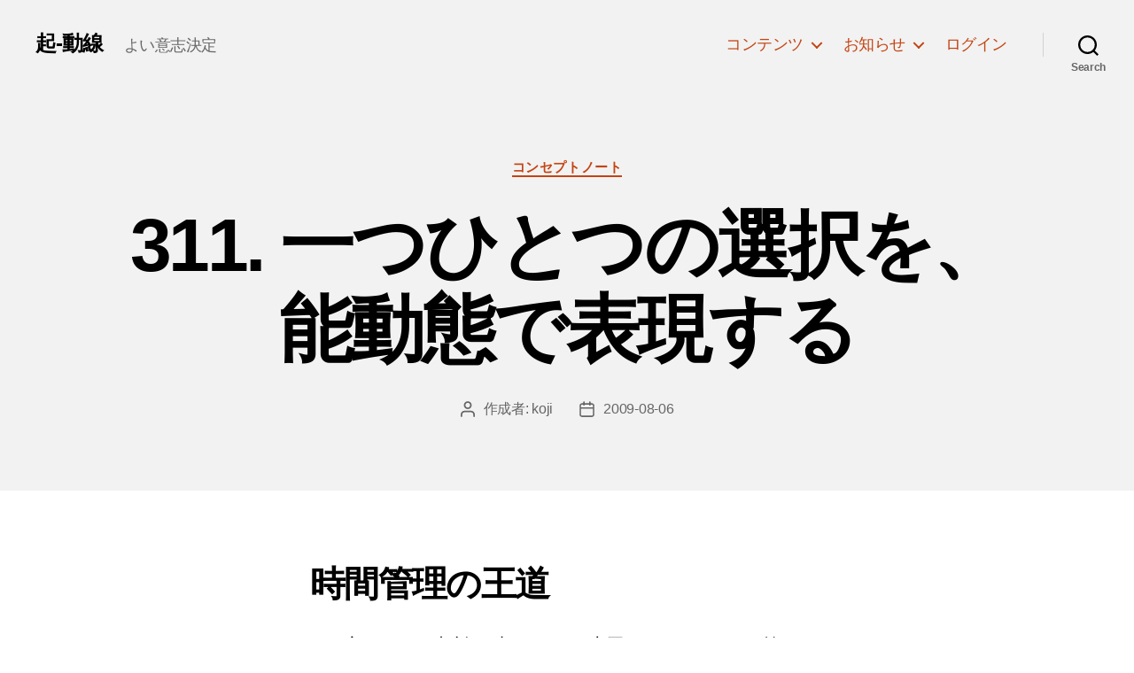

--- FILE ---
content_type: text/html; charset=UTF-8
request_url: https://ki-dousen.net/cnote/%E4%B8%80%E3%81%A4%E3%81%B2%E3%81%A8%E3%81%A4%E3%81%AE%E9%81%B8%E6%8A%9E%E3%82%92%E3%80%81%E8%83%BD%E5%8B%95%E6%85%8B%E3%81%A7%E8%A1%A8%E7%8F%BE%E3%81%99%E3%82%8B/
body_size: 18015
content:
<!DOCTYPE html>

<html class="no-js" lang="ja">

	<head>

		<meta charset="UTF-8">
		<meta name="viewport" content="width=device-width, initial-scale=1.0" >

		<link rel="profile" href="https://gmpg.org/xfn/11">

		<title>311. 一つひとつの選択を、能動態で表現する &#8211; 起-動線</title>
<meta name='robots' content='max-image-preview:large' />
<link rel='dns-prefetch' href='//s.w.org' />
<link rel="alternate" type="application/rss+xml" title="起-動線 &raquo; フィード" href="https://ki-dousen.net/feed/" />
<link rel="alternate" type="application/rss+xml" title="起-動線 &raquo; コメントフィード" href="https://ki-dousen.net/comments/feed/" />
		<script>
			window._wpemojiSettings = {"baseUrl":"https:\/\/s.w.org\/images\/core\/emoji\/13.0.1\/72x72\/","ext":".png","svgUrl":"https:\/\/s.w.org\/images\/core\/emoji\/13.0.1\/svg\/","svgExt":".svg","source":{"concatemoji":"https:\/\/ki-dousen.net\/wp-includes\/js\/wp-emoji-release.min.js?ver=5.7.14"}};
			!function(e,a,t){var n,r,o,i=a.createElement("canvas"),p=i.getContext&&i.getContext("2d");function s(e,t){var a=String.fromCharCode;p.clearRect(0,0,i.width,i.height),p.fillText(a.apply(this,e),0,0);e=i.toDataURL();return p.clearRect(0,0,i.width,i.height),p.fillText(a.apply(this,t),0,0),e===i.toDataURL()}function c(e){var t=a.createElement("script");t.src=e,t.defer=t.type="text/javascript",a.getElementsByTagName("head")[0].appendChild(t)}for(o=Array("flag","emoji"),t.supports={everything:!0,everythingExceptFlag:!0},r=0;r<o.length;r++)t.supports[o[r]]=function(e){if(!p||!p.fillText)return!1;switch(p.textBaseline="top",p.font="600 32px Arial",e){case"flag":return s([127987,65039,8205,9895,65039],[127987,65039,8203,9895,65039])?!1:!s([55356,56826,55356,56819],[55356,56826,8203,55356,56819])&&!s([55356,57332,56128,56423,56128,56418,56128,56421,56128,56430,56128,56423,56128,56447],[55356,57332,8203,56128,56423,8203,56128,56418,8203,56128,56421,8203,56128,56430,8203,56128,56423,8203,56128,56447]);case"emoji":return!s([55357,56424,8205,55356,57212],[55357,56424,8203,55356,57212])}return!1}(o[r]),t.supports.everything=t.supports.everything&&t.supports[o[r]],"flag"!==o[r]&&(t.supports.everythingExceptFlag=t.supports.everythingExceptFlag&&t.supports[o[r]]);t.supports.everythingExceptFlag=t.supports.everythingExceptFlag&&!t.supports.flag,t.DOMReady=!1,t.readyCallback=function(){t.DOMReady=!0},t.supports.everything||(n=function(){t.readyCallback()},a.addEventListener?(a.addEventListener("DOMContentLoaded",n,!1),e.addEventListener("load",n,!1)):(e.attachEvent("onload",n),a.attachEvent("onreadystatechange",function(){"complete"===a.readyState&&t.readyCallback()})),(n=t.source||{}).concatemoji?c(n.concatemoji):n.wpemoji&&n.twemoji&&(c(n.twemoji),c(n.wpemoji)))}(window,document,window._wpemojiSettings);
		</script>
		<style>
img.wp-smiley,
img.emoji {
	display: inline !important;
	border: none !important;
	box-shadow: none !important;
	height: 1em !important;
	width: 1em !important;
	margin: 0 .07em !important;
	vertical-align: -0.1em !important;
	background: none !important;
	padding: 0 !important;
}
</style>
	<link rel='stylesheet' id='wp-block-library-css'  href='https://ki-dousen.net/wp-content/plugins/gutenberg/build/block-library/style.css?ver=12.5.4' media='all' />
<link rel='stylesheet' id='alo-easymail-css'  href='https://ki-dousen.net/wp-content/plugins/alo-easymail/alo-easymail.css?ver=5.7.14' media='all' />
<style id='global-styles-inline-css'>
body{--wp--preset--color--black: #000000;--wp--preset--color--cyan-bluish-gray: #abb8c3;--wp--preset--color--white: #ffffff;--wp--preset--color--pale-pink: #f78da7;--wp--preset--color--vivid-red: #cf2e2e;--wp--preset--color--luminous-vivid-orange: #ff6900;--wp--preset--color--luminous-vivid-amber: #fcb900;--wp--preset--color--light-green-cyan: #7bdcb5;--wp--preset--color--vivid-green-cyan: #00d084;--wp--preset--color--pale-cyan-blue: #8ed1fc;--wp--preset--color--vivid-cyan-blue: #0693e3;--wp--preset--color--vivid-purple: #9b51e0;--wp--preset--gradient--vivid-cyan-blue-to-vivid-purple: linear-gradient(135deg,rgba(6,147,227,1) 0%,rgb(155,81,224) 100%);--wp--preset--gradient--light-green-cyan-to-vivid-green-cyan: linear-gradient(135deg,rgb(122,220,180) 0%,rgb(0,208,130) 100%);--wp--preset--gradient--luminous-vivid-amber-to-luminous-vivid-orange: linear-gradient(135deg,rgba(252,185,0,1) 0%,rgba(255,105,0,1) 100%);--wp--preset--gradient--luminous-vivid-orange-to-vivid-red: linear-gradient(135deg,rgba(255,105,0,1) 0%,rgb(207,46,46) 100%);--wp--preset--gradient--very-light-gray-to-cyan-bluish-gray: linear-gradient(135deg,rgb(238,238,238) 0%,rgb(169,184,195) 100%);--wp--preset--gradient--cool-to-warm-spectrum: linear-gradient(135deg,rgb(74,234,220) 0%,rgb(151,120,209) 20%,rgb(207,42,186) 40%,rgb(238,44,130) 60%,rgb(251,105,98) 80%,rgb(254,248,76) 100%);--wp--preset--gradient--blush-light-purple: linear-gradient(135deg,rgb(255,206,236) 0%,rgb(152,150,240) 100%);--wp--preset--gradient--blush-bordeaux: linear-gradient(135deg,rgb(254,205,165) 0%,rgb(254,45,45) 50%,rgb(107,0,62) 100%);--wp--preset--gradient--luminous-dusk: linear-gradient(135deg,rgb(255,203,112) 0%,rgb(199,81,192) 50%,rgb(65,88,208) 100%);--wp--preset--gradient--pale-ocean: linear-gradient(135deg,rgb(255,245,203) 0%,rgb(182,227,212) 50%,rgb(51,167,181) 100%);--wp--preset--gradient--electric-grass: linear-gradient(135deg,rgb(202,248,128) 0%,rgb(113,206,126) 100%);--wp--preset--gradient--midnight: linear-gradient(135deg,rgb(2,3,129) 0%,rgb(40,116,252) 100%);--wp--preset--duotone--dark-grayscale: url('#wp-duotone-dark-grayscale');--wp--preset--duotone--grayscale: url('#wp-duotone-grayscale');--wp--preset--duotone--purple-yellow: url('#wp-duotone-purple-yellow');--wp--preset--duotone--blue-red: url('#wp-duotone-blue-red');--wp--preset--duotone--midnight: url('#wp-duotone-midnight');--wp--preset--duotone--magenta-yellow: url('#wp-duotone-magenta-yellow');--wp--preset--duotone--purple-green: url('#wp-duotone-purple-green');--wp--preset--duotone--blue-orange: url('#wp-duotone-blue-orange');--wp--preset--font-size--small: 13px;--wp--preset--font-size--medium: 20px;--wp--preset--font-size--large: 36px;--wp--preset--font-size--x-large: 42px;}.has-black-color{color: var(--wp--preset--color--black) !important;}.has-cyan-bluish-gray-color{color: var(--wp--preset--color--cyan-bluish-gray) !important;}.has-white-color{color: var(--wp--preset--color--white) !important;}.has-pale-pink-color{color: var(--wp--preset--color--pale-pink) !important;}.has-vivid-red-color{color: var(--wp--preset--color--vivid-red) !important;}.has-luminous-vivid-orange-color{color: var(--wp--preset--color--luminous-vivid-orange) !important;}.has-luminous-vivid-amber-color{color: var(--wp--preset--color--luminous-vivid-amber) !important;}.has-light-green-cyan-color{color: var(--wp--preset--color--light-green-cyan) !important;}.has-vivid-green-cyan-color{color: var(--wp--preset--color--vivid-green-cyan) !important;}.has-pale-cyan-blue-color{color: var(--wp--preset--color--pale-cyan-blue) !important;}.has-vivid-cyan-blue-color{color: var(--wp--preset--color--vivid-cyan-blue) !important;}.has-vivid-purple-color{color: var(--wp--preset--color--vivid-purple) !important;}.has-black-background-color{background-color: var(--wp--preset--color--black) !important;}.has-cyan-bluish-gray-background-color{background-color: var(--wp--preset--color--cyan-bluish-gray) !important;}.has-white-background-color{background-color: var(--wp--preset--color--white) !important;}.has-pale-pink-background-color{background-color: var(--wp--preset--color--pale-pink) !important;}.has-vivid-red-background-color{background-color: var(--wp--preset--color--vivid-red) !important;}.has-luminous-vivid-orange-background-color{background-color: var(--wp--preset--color--luminous-vivid-orange) !important;}.has-luminous-vivid-amber-background-color{background-color: var(--wp--preset--color--luminous-vivid-amber) !important;}.has-light-green-cyan-background-color{background-color: var(--wp--preset--color--light-green-cyan) !important;}.has-vivid-green-cyan-background-color{background-color: var(--wp--preset--color--vivid-green-cyan) !important;}.has-pale-cyan-blue-background-color{background-color: var(--wp--preset--color--pale-cyan-blue) !important;}.has-vivid-cyan-blue-background-color{background-color: var(--wp--preset--color--vivid-cyan-blue) !important;}.has-vivid-purple-background-color{background-color: var(--wp--preset--color--vivid-purple) !important;}.has-black-border-color{border-color: var(--wp--preset--color--black) !important;}.has-cyan-bluish-gray-border-color{border-color: var(--wp--preset--color--cyan-bluish-gray) !important;}.has-white-border-color{border-color: var(--wp--preset--color--white) !important;}.has-pale-pink-border-color{border-color: var(--wp--preset--color--pale-pink) !important;}.has-vivid-red-border-color{border-color: var(--wp--preset--color--vivid-red) !important;}.has-luminous-vivid-orange-border-color{border-color: var(--wp--preset--color--luminous-vivid-orange) !important;}.has-luminous-vivid-amber-border-color{border-color: var(--wp--preset--color--luminous-vivid-amber) !important;}.has-light-green-cyan-border-color{border-color: var(--wp--preset--color--light-green-cyan) !important;}.has-vivid-green-cyan-border-color{border-color: var(--wp--preset--color--vivid-green-cyan) !important;}.has-pale-cyan-blue-border-color{border-color: var(--wp--preset--color--pale-cyan-blue) !important;}.has-vivid-cyan-blue-border-color{border-color: var(--wp--preset--color--vivid-cyan-blue) !important;}.has-vivid-purple-border-color{border-color: var(--wp--preset--color--vivid-purple) !important;}.has-vivid-cyan-blue-to-vivid-purple-gradient-background{background: var(--wp--preset--gradient--vivid-cyan-blue-to-vivid-purple) !important;}.has-light-green-cyan-to-vivid-green-cyan-gradient-background{background: var(--wp--preset--gradient--light-green-cyan-to-vivid-green-cyan) !important;}.has-luminous-vivid-amber-to-luminous-vivid-orange-gradient-background{background: var(--wp--preset--gradient--luminous-vivid-amber-to-luminous-vivid-orange) !important;}.has-luminous-vivid-orange-to-vivid-red-gradient-background{background: var(--wp--preset--gradient--luminous-vivid-orange-to-vivid-red) !important;}.has-very-light-gray-to-cyan-bluish-gray-gradient-background{background: var(--wp--preset--gradient--very-light-gray-to-cyan-bluish-gray) !important;}.has-cool-to-warm-spectrum-gradient-background{background: var(--wp--preset--gradient--cool-to-warm-spectrum) !important;}.has-blush-light-purple-gradient-background{background: var(--wp--preset--gradient--blush-light-purple) !important;}.has-blush-bordeaux-gradient-background{background: var(--wp--preset--gradient--blush-bordeaux) !important;}.has-luminous-dusk-gradient-background{background: var(--wp--preset--gradient--luminous-dusk) !important;}.has-pale-ocean-gradient-background{background: var(--wp--preset--gradient--pale-ocean) !important;}.has-electric-grass-gradient-background{background: var(--wp--preset--gradient--electric-grass) !important;}.has-midnight-gradient-background{background: var(--wp--preset--gradient--midnight) !important;}.has-small-font-size{font-size: var(--wp--preset--font-size--small) !important;}.has-medium-font-size{font-size: var(--wp--preset--font-size--medium) !important;}.has-large-font-size{font-size: var(--wp--preset--font-size--large) !important;}.has-x-large-font-size{font-size: var(--wp--preset--font-size--x-large) !important;}
</style>
<link rel='stylesheet' id='parent-style-css'  href='https://ki-dousen.net/wp-content/themes/twentytwenty/style.css?ver=5.7.14' media='all' />
<link rel='stylesheet' id='child-style-css'  href='https://ki-dousen.net/wp-content/themes/twentytwenty-child/style.css?ver=1.0' media='all' />
<link rel='stylesheet' id='twentytwenty-style-css'  href='https://ki-dousen.net/wp-content/themes/twentytwenty-child/style.css?ver=1.0' media='all' />
<style id='twentytwenty-style-inline-css'>
.color-accent,.color-accent-hover:hover,.color-accent-hover:focus,:root .has-accent-color,.has-drop-cap:not(:focus):first-letter,.wp-block-button.is-style-outline,a { color: #d6430a; }blockquote,.border-color-accent,.border-color-accent-hover:hover,.border-color-accent-hover:focus { border-color: #d6430a; }button,.button,.faux-button,.wp-block-button__link,.wp-block-file .wp-block-file__button,input[type="button"],input[type="reset"],input[type="submit"],.bg-accent,.bg-accent-hover:hover,.bg-accent-hover:focus,:root .has-accent-background-color,.comment-reply-link { background-color: #d6430a; }.fill-children-accent,.fill-children-accent * { fill: #d6430a; }:root .has-background-color,button,.button,.faux-button,.wp-block-button__link,.wp-block-file__button,input[type="button"],input[type="reset"],input[type="submit"],.wp-block-button,.comment-reply-link,.has-background.has-primary-background-color:not(.has-text-color),.has-background.has-primary-background-color *:not(.has-text-color),.has-background.has-accent-background-color:not(.has-text-color),.has-background.has-accent-background-color *:not(.has-text-color) { color: #ffffff; }:root .has-background-background-color { background-color: #ffffff; }body,.entry-title a,:root .has-primary-color { color: #000000; }:root .has-primary-background-color { background-color: #000000; }cite,figcaption,.wp-caption-text,.post-meta,.entry-content .wp-block-archives li,.entry-content .wp-block-categories li,.entry-content .wp-block-latest-posts li,.wp-block-latest-comments__comment-date,.wp-block-latest-posts__post-date,.wp-block-embed figcaption,.wp-block-image figcaption,.wp-block-pullquote cite,.comment-metadata,.comment-respond .comment-notes,.comment-respond .logged-in-as,.pagination .dots,.entry-content hr:not(.has-background),hr.styled-separator,:root .has-secondary-color { color: #6d6d6d; }:root .has-secondary-background-color { background-color: #6d6d6d; }pre,fieldset,input,textarea,table,table *,hr { border-color: #dbdbdb; }caption,code,code,kbd,samp,.wp-block-table.is-style-stripes tbody tr:nth-child(odd),:root .has-subtle-background-background-color { background-color: #dbdbdb; }.wp-block-table.is-style-stripes { border-bottom-color: #dbdbdb; }.wp-block-latest-posts.is-grid li { border-top-color: #dbdbdb; }:root .has-subtle-background-color { color: #dbdbdb; }body:not(.overlay-header) .primary-menu > li > a,body:not(.overlay-header) .primary-menu > li > .icon,.modal-menu a,.footer-menu a, .footer-widgets a,#site-footer .wp-block-button.is-style-outline,.wp-block-pullquote:before,.singular:not(.overlay-header) .entry-header a,.archive-header a,.header-footer-group .color-accent,.header-footer-group .color-accent-hover:hover { color: #c34412; }.social-icons a,#site-footer button:not(.toggle),#site-footer .button,#site-footer .faux-button,#site-footer .wp-block-button__link,#site-footer .wp-block-file__button,#site-footer input[type="button"],#site-footer input[type="reset"],#site-footer input[type="submit"] { background-color: #c34412; }.social-icons a,body:not(.overlay-header) .primary-menu ul,.header-footer-group button,.header-footer-group .button,.header-footer-group .faux-button,.header-footer-group .wp-block-button:not(.is-style-outline) .wp-block-button__link,.header-footer-group .wp-block-file__button,.header-footer-group input[type="button"],.header-footer-group input[type="reset"],.header-footer-group input[type="submit"] { color: #f2f2f2; }#site-header,.footer-nav-widgets-wrapper,#site-footer,.menu-modal,.menu-modal-inner,.search-modal-inner,.archive-header,.singular .entry-header,.singular .featured-media:before,.wp-block-pullquote:before { background-color: #f2f2f2; }.header-footer-group,body:not(.overlay-header) #site-header .toggle,.menu-modal .toggle { color: #000000; }body:not(.overlay-header) .primary-menu ul { background-color: #000000; }body:not(.overlay-header) .primary-menu > li > ul:after { border-bottom-color: #000000; }body:not(.overlay-header) .primary-menu ul ul:after { border-left-color: #000000; }.site-description,body:not(.overlay-header) .toggle-inner .toggle-text,.widget .post-date,.widget .rss-date,.widget_archive li,.widget_categories li,.widget cite,.widget_pages li,.widget_meta li,.widget_nav_menu li,.powered-by-wordpress,.to-the-top,.singular .entry-header .post-meta,.singular:not(.overlay-header) .entry-header .post-meta a { color: #666666; }.header-footer-group pre,.header-footer-group fieldset,.header-footer-group input,.header-footer-group textarea,.header-footer-group table,.header-footer-group table *,.footer-nav-widgets-wrapper,#site-footer,.menu-modal nav *,.footer-widgets-outer-wrapper,.footer-top { border-color: #d1d1d1; }.header-footer-group table caption,body:not(.overlay-header) .header-inner .toggle-wrapper::before { background-color: #d1d1d1; }
body,input,textarea,button,.button,.faux-button,.wp-block-button__link,.wp-block-file__button,.has-drop-cap:not(:focus)::first-letter,.has-drop-cap:not(:focus)::first-letter,.entry-content .wp-block-archives,.entry-content .wp-block-categories,.entry-content .wp-block-cover-image,.entry-content .wp-block-latest-comments,.entry-content .wp-block-latest-posts,.entry-content .wp-block-pullquote,.entry-content .wp-block-quote.is-large,.entry-content .wp-block-quote.is-style-large,.entry-content .wp-block-archives *,.entry-content .wp-block-categories *,.entry-content .wp-block-latest-posts *,.entry-content .wp-block-latest-comments *,.entry-content p,.entry-content ol,.entry-content ul,.entry-content dl,.entry-content dt,.entry-content cite,.entry-content figcaption,.entry-content .wp-caption-text,.comment-content p,.comment-content ol,.comment-content ul,.comment-content dl,.comment-content dt,.comment-content cite,.comment-content figcaption,.comment-content .wp-caption-text,.widget_text p,.widget_text ol,.widget_text ul,.widget_text dl,.widget_text dt,.widget-content .rssSummary,.widget-content cite,.widget-content figcaption,.widget-content .wp-caption-text { font-family: sans-serif; }
</style>
<link rel='stylesheet' id='twentytwenty-print-style-css'  href='https://ki-dousen.net/wp-content/themes/twentytwenty/print.css?ver=1.0' media='print' />
<script src='https://ki-dousen.net/wp-content/themes/twentytwenty/assets/js/index.js?ver=1.0' id='twentytwenty-js-js' async></script>
<link rel="https://api.w.org/" href="https://ki-dousen.net/wp-json/" /><link rel="alternate" type="application/json" href="https://ki-dousen.net/wp-json/wp/v2/posts/650" /><link rel="EditURI" type="application/rsd+xml" title="RSD" href="https://ki-dousen.net/xmlrpc.php?rsd" />
<link rel="wlwmanifest" type="application/wlwmanifest+xml" href="https://ki-dousen.net/wp-includes/wlwmanifest.xml" /> 
<meta name="generator" content="WordPress 5.7.14" />
<link rel="canonical" href="https://ki-dousen.net/cnote/%e4%b8%80%e3%81%a4%e3%81%b2%e3%81%a8%e3%81%a4%e3%81%ae%e9%81%b8%e6%8a%9e%e3%82%92%e3%80%81%e8%83%bd%e5%8b%95%e6%85%8b%e3%81%a7%e8%a1%a8%e7%8f%be%e3%81%99%e3%82%8b/" />
<link rel='shortlink' href='https://ki-dousen.net/?p=650' />
<link rel="alternate" type="application/json+oembed" href="https://ki-dousen.net/wp-json/oembed/1.0/embed?url=https%3A%2F%2Fki-dousen.net%2Fcnote%2F%25e4%25b8%2580%25e3%2581%25a4%25e3%2581%25b2%25e3%2581%25a8%25e3%2581%25a4%25e3%2581%25ae%25e9%2581%25b8%25e6%258a%259e%25e3%2582%2592%25e3%2580%2581%25e8%2583%25bd%25e5%258b%2595%25e6%2585%258b%25e3%2581%25a7%25e8%25a1%25a8%25e7%258f%25be%25e3%2581%2599%25e3%2582%258b%2F" />
<link rel="alternate" type="text/xml+oembed" href="https://ki-dousen.net/wp-json/oembed/1.0/embed?url=https%3A%2F%2Fki-dousen.net%2Fcnote%2F%25e4%25b8%2580%25e3%2581%25a4%25e3%2581%25b2%25e3%2581%25a8%25e3%2581%25a4%25e3%2581%25ae%25e9%2581%25b8%25e6%258a%259e%25e3%2582%2592%25e3%2580%2581%25e8%2583%25bd%25e5%258b%2595%25e6%2585%258b%25e3%2581%25a7%25e8%25a1%25a8%25e7%258f%25be%25e3%2581%2599%25e3%2582%258b%2F&#038;format=xml" />
<script src='https://ki-dousen.net/wp-includes/js/tw-sack.min.js?ver=1.6.1' id='sack-js'></script>
	<script type="text/javascript">
		//<![CDATA[
				function alo_em_pubblic_form ()
		{

			var alo_cf_array = new Array();
									document.alo_easymail_widget_form.submit.value="送信中...";
			document.alo_easymail_widget_form.submit.disabled = true;
			document.getElementById('alo_em_widget_loading').style.display = "inline";
			document.getElementById('alo_easymail_widget_feedback').innerHTML = "";

			var alo_em_sack = new sack("https://ki-dousen.net/wp-admin/admin-ajax.php" );

			alo_em_sack.execute = 1;
			alo_em_sack.method = 'POST';
			alo_em_sack.setVar( "action", "alo_em_pubblic_form_check" );
						alo_em_sack.setVar( "alo_em_opt_name", document.alo_easymail_widget_form.alo_em_opt_name.value );
						alo_em_sack.setVar( "alo_em_opt_email", document.alo_easymail_widget_form.alo_em_opt_email.value );

			alo_em_sack.setVar( "alo_em_privacy_agree", ( document.getElementById('alo_em_privacy_agree').checked ? 1 : 0 ) );

						alo_em_sack.setVar( "alo_easymail_txt_generic_error", '処理中にエラーが発生しました' );
			alo_em_sack.setVar( "alo_em_error_email_incorrect", "メールアドレスが不正です。");
			alo_em_sack.setVar( "alo_em_error_name_empty", "名前欄が空白です");
			alo_em_sack.setVar( "alo_em_error_privacy_empty", "Privacy Policy フィールドが空です／チェックされていません");
						alo_em_sack.setVar( "alo_em_error_email_added", "警告：このメールアドレスはすでに購読申込済みですが、有効化されていません。もう一度有効化メールを送ります");
			alo_em_sack.setVar( "alo_em_error_email_activated", "警告：このメールアドレスは購読済みです");
			alo_em_sack.setVar( "alo_em_error_on_sending", "送信エラー：やりなしてください");
			alo_em_sack.setVar( "alo_em_txt_ok", "購読が成功しました。リンクのついたメールを送信します。購読を完了するためにリンクをクリックしてください。");
			alo_em_sack.setVar( "alo_em_txt_subscribe", "購読");
			alo_em_sack.setVar( "alo_em_lang_code", "");

			var cbs = document.getElementById('alo_easymail_widget_form').getElementsByTagName('input');
			var length = cbs.length;
			var lists = "";
			for (var i=0; i < length; i++) {
				if (cbs[i].name == 'alo_em_form_lists' +'[]' && cbs[i].type == 'checkbox') {
					if ( cbs[i].checked ) lists += cbs[i].value + ",";
				}
			}
			alo_em_sack.setVar( "alo_em_form_lists", lists );
			alo_em_sack.setVar( "alo_em_nonce", 'e22f27f0b4' );
			alo_em_sack.runAJAX();

			return true;

		}
				//]]>
	</script>
		<style>
.amz_midimglink {
	float: right;
}

/* ページ内目次 */
ul.kh_toc {
	list-style: none;
	padding-top: 0.5em;
	padding-bottom: 0.5em;
	background-color: rgba(139,139,150,.1);
}
/* 投稿の右側に貼り込むイメージ。主にコンセプトノートで使用 */
div.wp-block-image figure.alignright img {
	width: 200px;
	max-width: 40vw;
	margin-left: 0.5em;
}
/* 投稿の左側に貼り込むイメージ。主に資料で使用 */
div.wp-block-image figure.alignleft img {
	margin-right: 0.5em;
}
/* 回り込み解除 */
.clearboth {
	clear: both;
}
/* 資料 */
.kh_resource_info img {
	width: 300px;
	max-width: 40vw;
}
.kh_resource_info ul {
	list-style-type: none;
}
	</style>
<!-- Global site tag (gtag.js) - Google Analytics -->
<script async src="https://www.googletagmanager.com/gtag/js?id=UA-94106-1"></script>
<script>
  window.dataLayer = window.dataLayer || [];
  function gtag(){dataLayer.push(arguments);}
  gtag('js', new Date());

  gtag('config', 'UA-94106-1');
</script>
	<script>document.documentElement.className = document.documentElement.className.replace( 'no-js', 'js' );</script>
	<style type="text/css">.broken_link, a.broken_link {
	text-decoration: line-through;
}</style><style id="custom-background-css">
body.custom-background { background-color: #ffffff; }
</style>
	<link rel="icon" href="https://ki-dousen.net/wp-content/uploads/2019/07/cropped-KD-Logo-512x512-1-32x32.png" sizes="32x32" />
<link rel="icon" href="https://ki-dousen.net/wp-content/uploads/2019/07/cropped-KD-Logo-512x512-1-192x192.png" sizes="192x192" />
<link rel="apple-touch-icon" href="https://ki-dousen.net/wp-content/uploads/2019/07/cropped-KD-Logo-512x512-1-180x180.png" />
<meta name="msapplication-TileImage" content="https://ki-dousen.net/wp-content/uploads/2019/07/cropped-KD-Logo-512x512-1-270x270.png" />
		<style id="wp-custom-css">
			/* Theme-dependent style only. Other styles are in "Code Snippets" plugin. */
		</style>
		
	</head>

	<body class="post-template-default single single-post postid-650 single-format-standard custom-background wp-embed-responsive singular enable-search-modal missing-post-thumbnail has-single-pagination showing-comments show-avatars footer-top-visible">

		<a class="skip-link screen-reader-text" href="#site-content">コンテンツへスキップ</a><svg xmlns="http://www.w3.org/2000/svg" viewBox="0 0 0 0" width="0" height="0" focusable="false" role="none" style="visibility: hidden; position: absolute; left: -9999px; overflow: hidden;" ><defs><filter id="wp-duotone-dark-grayscale"><feColorMatrix color-interpolation-filters="sRGB" type="matrix" values=" .299 .587 .114 0 0 .299 .587 .114 0 0 .299 .587 .114 0 0 .299 .587 .114 0 0 " /><feComponentTransfer color-interpolation-filters="sRGB" ><feFuncR type="table" tableValues="0 0.49803921568627" /><feFuncG type="table" tableValues="0 0.49803921568627" /><feFuncB type="table" tableValues="0 0.49803921568627" /><feFuncA type="table" tableValues="1 1" /></feComponentTransfer><feComposite in2="SourceGraphic" operator="in" /></filter></defs></svg><svg xmlns="http://www.w3.org/2000/svg" viewBox="0 0 0 0" width="0" height="0" focusable="false" role="none" style="visibility: hidden; position: absolute; left: -9999px; overflow: hidden;" ><defs><filter id="wp-duotone-grayscale"><feColorMatrix color-interpolation-filters="sRGB" type="matrix" values=" .299 .587 .114 0 0 .299 .587 .114 0 0 .299 .587 .114 0 0 .299 .587 .114 0 0 " /><feComponentTransfer color-interpolation-filters="sRGB" ><feFuncR type="table" tableValues="0 1" /><feFuncG type="table" tableValues="0 1" /><feFuncB type="table" tableValues="0 1" /><feFuncA type="table" tableValues="1 1" /></feComponentTransfer><feComposite in2="SourceGraphic" operator="in" /></filter></defs></svg><svg xmlns="http://www.w3.org/2000/svg" viewBox="0 0 0 0" width="0" height="0" focusable="false" role="none" style="visibility: hidden; position: absolute; left: -9999px; overflow: hidden;" ><defs><filter id="wp-duotone-purple-yellow"><feColorMatrix color-interpolation-filters="sRGB" type="matrix" values=" .299 .587 .114 0 0 .299 .587 .114 0 0 .299 .587 .114 0 0 .299 .587 .114 0 0 " /><feComponentTransfer color-interpolation-filters="sRGB" ><feFuncR type="table" tableValues="0.54901960784314 0.98823529411765" /><feFuncG type="table" tableValues="0 1" /><feFuncB type="table" tableValues="0.71764705882353 0.25490196078431" /><feFuncA type="table" tableValues="1 1" /></feComponentTransfer><feComposite in2="SourceGraphic" operator="in" /></filter></defs></svg><svg xmlns="http://www.w3.org/2000/svg" viewBox="0 0 0 0" width="0" height="0" focusable="false" role="none" style="visibility: hidden; position: absolute; left: -9999px; overflow: hidden;" ><defs><filter id="wp-duotone-blue-red"><feColorMatrix color-interpolation-filters="sRGB" type="matrix" values=" .299 .587 .114 0 0 .299 .587 .114 0 0 .299 .587 .114 0 0 .299 .587 .114 0 0 " /><feComponentTransfer color-interpolation-filters="sRGB" ><feFuncR type="table" tableValues="0 1" /><feFuncG type="table" tableValues="0 0.27843137254902" /><feFuncB type="table" tableValues="0.5921568627451 0.27843137254902" /><feFuncA type="table" tableValues="1 1" /></feComponentTransfer><feComposite in2="SourceGraphic" operator="in" /></filter></defs></svg><svg xmlns="http://www.w3.org/2000/svg" viewBox="0 0 0 0" width="0" height="0" focusable="false" role="none" style="visibility: hidden; position: absolute; left: -9999px; overflow: hidden;" ><defs><filter id="wp-duotone-midnight"><feColorMatrix color-interpolation-filters="sRGB" type="matrix" values=" .299 .587 .114 0 0 .299 .587 .114 0 0 .299 .587 .114 0 0 .299 .587 .114 0 0 " /><feComponentTransfer color-interpolation-filters="sRGB" ><feFuncR type="table" tableValues="0 0" /><feFuncG type="table" tableValues="0 0.64705882352941" /><feFuncB type="table" tableValues="0 1" /><feFuncA type="table" tableValues="1 1" /></feComponentTransfer><feComposite in2="SourceGraphic" operator="in" /></filter></defs></svg><svg xmlns="http://www.w3.org/2000/svg" viewBox="0 0 0 0" width="0" height="0" focusable="false" role="none" style="visibility: hidden; position: absolute; left: -9999px; overflow: hidden;" ><defs><filter id="wp-duotone-magenta-yellow"><feColorMatrix color-interpolation-filters="sRGB" type="matrix" values=" .299 .587 .114 0 0 .299 .587 .114 0 0 .299 .587 .114 0 0 .299 .587 .114 0 0 " /><feComponentTransfer color-interpolation-filters="sRGB" ><feFuncR type="table" tableValues="0.78039215686275 1" /><feFuncG type="table" tableValues="0 0.94901960784314" /><feFuncB type="table" tableValues="0.35294117647059 0.47058823529412" /><feFuncA type="table" tableValues="1 1" /></feComponentTransfer><feComposite in2="SourceGraphic" operator="in" /></filter></defs></svg><svg xmlns="http://www.w3.org/2000/svg" viewBox="0 0 0 0" width="0" height="0" focusable="false" role="none" style="visibility: hidden; position: absolute; left: -9999px; overflow: hidden;" ><defs><filter id="wp-duotone-purple-green"><feColorMatrix color-interpolation-filters="sRGB" type="matrix" values=" .299 .587 .114 0 0 .299 .587 .114 0 0 .299 .587 .114 0 0 .299 .587 .114 0 0 " /><feComponentTransfer color-interpolation-filters="sRGB" ><feFuncR type="table" tableValues="0.65098039215686 0.40392156862745" /><feFuncG type="table" tableValues="0 1" /><feFuncB type="table" tableValues="0.44705882352941 0.4" /><feFuncA type="table" tableValues="1 1" /></feComponentTransfer><feComposite in2="SourceGraphic" operator="in" /></filter></defs></svg><svg xmlns="http://www.w3.org/2000/svg" viewBox="0 0 0 0" width="0" height="0" focusable="false" role="none" style="visibility: hidden; position: absolute; left: -9999px; overflow: hidden;" ><defs><filter id="wp-duotone-blue-orange"><feColorMatrix color-interpolation-filters="sRGB" type="matrix" values=" .299 .587 .114 0 0 .299 .587 .114 0 0 .299 .587 .114 0 0 .299 .587 .114 0 0 " /><feComponentTransfer color-interpolation-filters="sRGB" ><feFuncR type="table" tableValues="0.098039215686275 1" /><feFuncG type="table" tableValues="0 0.66274509803922" /><feFuncB type="table" tableValues="0.84705882352941 0.41960784313725" /><feFuncA type="table" tableValues="1 1" /></feComponentTransfer><feComposite in2="SourceGraphic" operator="in" /></filter></defs></svg>
		<header id="site-header" class="header-footer-group" role="banner">

			<div class="header-inner section-inner">

				<div class="header-titles-wrapper">

					
						<button class="toggle search-toggle mobile-search-toggle" data-toggle-target=".search-modal" data-toggle-body-class="showing-search-modal" data-set-focus=".search-modal .search-field" aria-expanded="false">
							<span class="toggle-inner">
								<span class="toggle-icon">
									<svg class="svg-icon" aria-hidden="true" role="img" focusable="false" xmlns="http://www.w3.org/2000/svg" width="23" height="23" viewBox="0 0 23 23"><path d="M38.710696,48.0601792 L43,52.3494831 L41.3494831,54 L37.0601792,49.710696 C35.2632422,51.1481185 32.9839107,52.0076499 30.5038249,52.0076499 C24.7027226,52.0076499 20,47.3049272 20,41.5038249 C20,35.7027226 24.7027226,31 30.5038249,31 C36.3049272,31 41.0076499,35.7027226 41.0076499,41.5038249 C41.0076499,43.9839107 40.1481185,46.2632422 38.710696,48.0601792 Z M36.3875844,47.1716785 C37.8030221,45.7026647 38.6734666,43.7048964 38.6734666,41.5038249 C38.6734666,36.9918565 35.0157934,33.3341833 30.5038249,33.3341833 C25.9918565,33.3341833 22.3341833,36.9918565 22.3341833,41.5038249 C22.3341833,46.0157934 25.9918565,49.6734666 30.5038249,49.6734666 C32.7048964,49.6734666 34.7026647,48.8030221 36.1716785,47.3875844 C36.2023931,47.347638 36.2360451,47.3092237 36.2726343,47.2726343 C36.3092237,47.2360451 36.347638,47.2023931 36.3875844,47.1716785 Z" transform="translate(-20 -31)" /></svg>								</span>
								<span class="toggle-text">Search</span>
							</span>
						</button><!-- .search-toggle -->

					
					<div class="header-titles">

						<div class="site-title faux-heading"><a href="https://ki-dousen.net/">起-動線</a></div><div class="site-description">よい意志決定</div><!-- .site-description -->
					</div><!-- .header-titles -->

					<button class="toggle nav-toggle mobile-nav-toggle" data-toggle-target=".menu-modal"  data-toggle-body-class="showing-menu-modal" aria-expanded="false" data-set-focus=".close-nav-toggle">
						<span class="toggle-inner">
							<span class="toggle-icon">
								<svg class="svg-icon" aria-hidden="true" role="img" focusable="false" xmlns="http://www.w3.org/2000/svg" width="26" height="7" viewBox="0 0 26 7"><path fill-rule="evenodd" d="M332.5,45 C330.567003,45 329,43.4329966 329,41.5 C329,39.5670034 330.567003,38 332.5,38 C334.432997,38 336,39.5670034 336,41.5 C336,43.4329966 334.432997,45 332.5,45 Z M342,45 C340.067003,45 338.5,43.4329966 338.5,41.5 C338.5,39.5670034 340.067003,38 342,38 C343.932997,38 345.5,39.5670034 345.5,41.5 C345.5,43.4329966 343.932997,45 342,45 Z M351.5,45 C349.567003,45 348,43.4329966 348,41.5 C348,39.5670034 349.567003,38 351.5,38 C353.432997,38 355,39.5670034 355,41.5 C355,43.4329966 353.432997,45 351.5,45 Z" transform="translate(-329 -38)" /></svg>							</span>
							<span class="toggle-text">メニュー</span>
						</span>
					</button><!-- .nav-toggle -->

				</div><!-- .header-titles-wrapper -->

				<div class="header-navigation-wrapper">

					
							<nav class="primary-menu-wrapper" aria-label="Horizontal" role="navigation">

								<ul class="primary-menu reset-list-style">

								<li id="menu-item-6738" class="menu-item menu-item-type-taxonomy menu-item-object-category current-post-ancestor current-menu-parent current-post-parent menu-item-has-children menu-item-6738"><a href="https://ki-dousen.net/category/cnote/">コンテンツ</a><span class="icon"></span>
<ul class="sub-menu">
	<li id="menu-item-14359" class="menu-item menu-item-type-taxonomy menu-item-object-category current-post-ancestor current-menu-parent current-post-parent menu-item-14359"><a href="https://ki-dousen.net/category/cnote/">コンセプトノート</a></li>
	<li id="menu-item-14358" class="menu-item menu-item-type-taxonomy menu-item-object-category menu-item-14358"><a href="https://ki-dousen.net/category/resource/">資料</a></li>
</ul>
</li>
<li id="menu-item-6744" class="menu-item menu-item-type-taxonomy menu-item-object-category menu-item-has-children menu-item-6744"><a href="https://ki-dousen.net/category/news/notice/">お知らせ</a><span class="icon"></span>
<ul class="sub-menu">
	<li id="menu-item-6786" class="menu-item menu-item-type-post_type menu-item-object-page menu-item-6786"><a href="https://ki-dousen.net/%e9%80%b1%e5%88%8a%e8%b5%b7-%e5%8b%95%e7%b7%9a%e3%81%ab%e3%81%a4%e3%81%84%e3%81%a6/">メールニュース</a></li>
</ul>
</li>
<li id="menu-item-14357" class="menu-item menu-item-type-custom menu-item-object-custom menu-item-14357"><a href="/wp-login.php">ログイン</a></li>

								</ul>

							</nav><!-- .primary-menu-wrapper -->

						
						<div class="header-toggles hide-no-js">

						
							<div class="toggle-wrapper search-toggle-wrapper">

								<button class="toggle search-toggle desktop-search-toggle" data-toggle-target=".search-modal" data-toggle-body-class="showing-search-modal" data-set-focus=".search-modal .search-field" aria-expanded="false">
									<span class="toggle-inner">
										<svg class="svg-icon" aria-hidden="true" role="img" focusable="false" xmlns="http://www.w3.org/2000/svg" width="23" height="23" viewBox="0 0 23 23"><path d="M38.710696,48.0601792 L43,52.3494831 L41.3494831,54 L37.0601792,49.710696 C35.2632422,51.1481185 32.9839107,52.0076499 30.5038249,52.0076499 C24.7027226,52.0076499 20,47.3049272 20,41.5038249 C20,35.7027226 24.7027226,31 30.5038249,31 C36.3049272,31 41.0076499,35.7027226 41.0076499,41.5038249 C41.0076499,43.9839107 40.1481185,46.2632422 38.710696,48.0601792 Z M36.3875844,47.1716785 C37.8030221,45.7026647 38.6734666,43.7048964 38.6734666,41.5038249 C38.6734666,36.9918565 35.0157934,33.3341833 30.5038249,33.3341833 C25.9918565,33.3341833 22.3341833,36.9918565 22.3341833,41.5038249 C22.3341833,46.0157934 25.9918565,49.6734666 30.5038249,49.6734666 C32.7048964,49.6734666 34.7026647,48.8030221 36.1716785,47.3875844 C36.2023931,47.347638 36.2360451,47.3092237 36.2726343,47.2726343 C36.3092237,47.2360451 36.347638,47.2023931 36.3875844,47.1716785 Z" transform="translate(-20 -31)" /></svg>										<span class="toggle-text">Search</span>
									</span>
								</button><!-- .search-toggle -->

							</div>

							
						</div><!-- .header-toggles -->
						
				</div><!-- .header-navigation-wrapper -->

			</div><!-- .header-inner -->

			<div class="search-modal cover-modal header-footer-group" data-modal-target-string=".search-modal">

	<div class="search-modal-inner modal-inner">

		<div class="section-inner">

			<form role="search" aria-label="検索対象:" method="get" class="search-form" action="https://ki-dousen.net/">
	<label for="search-form-1">
		<span class="screen-reader-text">検索対象:</span>
		<input type="search" id="search-form-1" class="search-field" placeholder="検索 &hellip;" value="" name="s" />
	</label>
	<input type="submit" class="search-submit" value="検索" />
</form>

			<button class="toggle search-untoggle close-search-toggle fill-children-current-color" data-toggle-target=".search-modal" data-toggle-body-class="showing-search-modal" data-set-focus=".search-modal .search-field" aria-expanded="false">
				<span class="screen-reader-text">検索を閉じる</span>
				<svg class="svg-icon" aria-hidden="true" role="img" focusable="false" xmlns="http://www.w3.org/2000/svg" width="16" height="16" viewBox="0 0 16 16"><polygon fill="" fill-rule="evenodd" points="6.852 7.649 .399 1.195 1.445 .149 7.899 6.602 14.352 .149 15.399 1.195 8.945 7.649 15.399 14.102 14.352 15.149 7.899 8.695 1.445 15.149 .399 14.102" /></svg>			</button><!-- .search-toggle -->

		</div><!-- .section-inner -->

	</div><!-- .search-modal-inner -->

</div><!-- .menu-modal -->

		</header><!-- #site-header -->

		
<div class="menu-modal cover-modal header-footer-group" data-modal-target-string=".menu-modal">

	<div class="menu-modal-inner modal-inner">

		<div class="menu-wrapper section-inner">

			<div class="menu-top">

				<button class="toggle close-nav-toggle fill-children-current-color" data-toggle-target=".menu-modal" data-toggle-body-class="showing-menu-modal" aria-expanded="false" data-set-focus=".menu-modal">
					<span class="toggle-text">メニューを閉じる</span>
					<svg class="svg-icon" aria-hidden="true" role="img" focusable="false" xmlns="http://www.w3.org/2000/svg" width="16" height="16" viewBox="0 0 16 16"><polygon fill="" fill-rule="evenodd" points="6.852 7.649 .399 1.195 1.445 .149 7.899 6.602 14.352 .149 15.399 1.195 8.945 7.649 15.399 14.102 14.352 15.149 7.899 8.695 1.445 15.149 .399 14.102" /></svg>				</button><!-- .nav-toggle -->

				
					<nav class="mobile-menu" aria-label="Mobile" role="navigation">

						<ul class="modal-menu reset-list-style">

						<li class="menu-item menu-item-type-taxonomy menu-item-object-category current-post-ancestor current-menu-parent current-post-parent menu-item-has-children menu-item-6738"><div class="ancestor-wrapper"><a href="https://ki-dousen.net/category/cnote/">コンテンツ</a><button class="toggle sub-menu-toggle fill-children-current-color" data-toggle-target=".menu-modal .menu-item-6738 > .sub-menu" data-toggle-type="slidetoggle" data-toggle-duration="250" aria-expanded="false"><span class="screen-reader-text">サブメニューを表示</span><svg class="svg-icon" aria-hidden="true" role="img" focusable="false" xmlns="http://www.w3.org/2000/svg" width="20" height="12" viewBox="0 0 20 12"><polygon fill="" fill-rule="evenodd" points="1319.899 365.778 1327.678 358 1329.799 360.121 1319.899 370.021 1310 360.121 1312.121 358" transform="translate(-1310 -358)" /></svg></button></div><!-- .ancestor-wrapper -->
<ul class="sub-menu">
	<li class="menu-item menu-item-type-taxonomy menu-item-object-category current-post-ancestor current-menu-parent current-post-parent menu-item-14359"><div class="ancestor-wrapper"><a href="https://ki-dousen.net/category/cnote/">コンセプトノート</a></div><!-- .ancestor-wrapper --></li>
	<li class="menu-item menu-item-type-taxonomy menu-item-object-category menu-item-14358"><div class="ancestor-wrapper"><a href="https://ki-dousen.net/category/resource/">資料</a></div><!-- .ancestor-wrapper --></li>
</ul>
</li>
<li class="menu-item menu-item-type-taxonomy menu-item-object-category menu-item-has-children menu-item-6744"><div class="ancestor-wrapper"><a href="https://ki-dousen.net/category/news/notice/">お知らせ</a><button class="toggle sub-menu-toggle fill-children-current-color" data-toggle-target=".menu-modal .menu-item-6744 > .sub-menu" data-toggle-type="slidetoggle" data-toggle-duration="250" aria-expanded="false"><span class="screen-reader-text">サブメニューを表示</span><svg class="svg-icon" aria-hidden="true" role="img" focusable="false" xmlns="http://www.w3.org/2000/svg" width="20" height="12" viewBox="0 0 20 12"><polygon fill="" fill-rule="evenodd" points="1319.899 365.778 1327.678 358 1329.799 360.121 1319.899 370.021 1310 360.121 1312.121 358" transform="translate(-1310 -358)" /></svg></button></div><!-- .ancestor-wrapper -->
<ul class="sub-menu">
	<li class="menu-item menu-item-type-post_type menu-item-object-page menu-item-6786"><div class="ancestor-wrapper"><a href="https://ki-dousen.net/%e9%80%b1%e5%88%8a%e8%b5%b7-%e5%8b%95%e7%b7%9a%e3%81%ab%e3%81%a4%e3%81%84%e3%81%a6/">メールニュース</a></div><!-- .ancestor-wrapper --></li>
</ul>
</li>
<li class="menu-item menu-item-type-custom menu-item-object-custom menu-item-14357"><div class="ancestor-wrapper"><a href="/wp-login.php">ログイン</a></div><!-- .ancestor-wrapper --></li>

						</ul>

					</nav>

					
			</div><!-- .menu-top -->

			<div class="menu-bottom">

				
					<nav aria-label="拡張ソーシャルリンク" role="navigation">
						<ul class="social-menu reset-list-style social-icons fill-children-current-color">

							<li id="menu-item-14957" class="menu-item menu-item-type-custom menu-item-object-custom menu-item-14957"><a title="このページをtwitterでシェアする" target="_blank" rel="me" href="https://ki-dousen.net/archit/tools/sharethis.php?to=twitter.com"><span class="screen-reader-text">twitter</span><svg class="svg-icon" aria-hidden="true" role="img" focusable="false" width="24" height="24" viewBox="0 0 24 24" xmlns="http://www.w3.org/2000/svg"><path d="M22.23,5.924c-0.736,0.326-1.527,0.547-2.357,0.646c0.847-0.508,1.498-1.312,1.804-2.27 c-0.793,0.47-1.671,0.812-2.606,0.996C18.324,4.498,17.257,4,16.077,4c-2.266,0-4.103,1.837-4.103,4.103 c0,0.322,0.036,0.635,0.106,0.935C8.67,8.867,5.647,7.234,3.623,4.751C3.27,5.357,3.067,6.062,3.067,6.814 c0,1.424,0.724,2.679,1.825,3.415c-0.673-0.021-1.305-0.206-1.859-0.513c0,0.017,0,0.034,0,0.052c0,1.988,1.414,3.647,3.292,4.023 c-0.344,0.094-0.707,0.144-1.081,0.144c-0.264,0-0.521-0.026-0.772-0.074c0.522,1.63,2.038,2.816,3.833,2.85 c-1.404,1.1-3.174,1.756-5.096,1.756c-0.331,0-0.658-0.019-0.979-0.057c1.816,1.164,3.973,1.843,6.29,1.843 c7.547,0,11.675-6.252,11.675-11.675c0-0.178-0.004-0.355-0.012-0.531C20.985,7.47,21.68,6.747,22.23,5.924z"></path></svg></a></li>
<li id="menu-item-14958" class="menu-item menu-item-type-custom menu-item-object-custom menu-item-14958"><a title="このページをfacebookでシェアする" target="_blank" rel="me" href="https://ki-dousen.net/archit/tools/sharethis.php?to=facebook.com"><span class="screen-reader-text">facebook</span><svg class="svg-icon" aria-hidden="true" role="img" focusable="false" width="24" height="24" viewBox="0 0 24 24" xmlns="http://www.w3.org/2000/svg"><path d="M12 2C6.5 2 2 6.5 2 12c0 5 3.7 9.1 8.4 9.9v-7H7.9V12h2.5V9.8c0-2.5 1.5-3.9 3.8-3.9 1.1 0 2.2.2 2.2.2v2.5h-1.3c-1.2 0-1.6.8-1.6 1.6V12h2.8l-.4 2.9h-2.3v7C18.3 21.1 22 17 22 12c0-5.5-4.5-10-10-10z"></path></svg></a></li>
<li id="menu-item-14959" class="menu-item menu-item-type-custom menu-item-object-custom menu-item-14959"><a title="このページをメールでシェアする" target="_blank" rel="me" href="https://ki-dousen.net/archit/tools/sharethis.php?to=mailto:"><span class="screen-reader-text">mailto</span><svg class="svg-icon" aria-hidden="true" role="img" focusable="false" width="24" height="24" viewBox="0 0 24 24" xmlns="http://www.w3.org/2000/svg"><path d="M20,4H4C2.895,4,2,4.895,2,6v12c0,1.105,0.895,2,2,2h16c1.105,0,2-0.895,2-2V6C22,4.895,21.105,4,20,4z M20,8.236l-8,4.882 L4,8.236V6h16V8.236z"></path></svg></a></li>

						</ul>
					</nav><!-- .social-menu -->

				
			</div><!-- .menu-bottom -->

		</div><!-- .menu-wrapper -->

	</div><!-- .menu-modal-inner -->

</div><!-- .menu-modal -->

<main id="site-content" role="main">

	
<article class="post-650 post type-post status-publish format-standard hentry category-cnote" id="post-650">

	
<header class="entry-header has-text-align-center header-footer-group">

	<div class="entry-header-inner section-inner medium">

		
			<div class="entry-categories">
				<span class="screen-reader-text">カテゴリー</span>
				<div class="entry-categories-inner">
					<a href="https://ki-dousen.net/category/cnote/" rel="category tag">コンセプトノート</a>				</div><!-- .entry-categories-inner -->
			</div><!-- .entry-categories -->

			<h1 class="entry-title">311. 一つひとつの選択を、能動態で表現する</h1>
		<div class="post-meta-wrapper post-meta-single post-meta-single-top">

			<ul class="post-meta">

									<li class="post-author meta-wrapper">
						<span class="meta-icon">
							<span class="screen-reader-text">投稿者</span>
							<svg class="svg-icon" aria-hidden="true" role="img" focusable="false" xmlns="http://www.w3.org/2000/svg" width="18" height="20" viewBox="0 0 18 20"><path fill="" d="M18,19 C18,19.5522847 17.5522847,20 17,20 C16.4477153,20 16,19.5522847 16,19 L16,17 C16,15.3431458 14.6568542,14 13,14 L5,14 C3.34314575,14 2,15.3431458 2,17 L2,19 C2,19.5522847 1.55228475,20 1,20 C0.44771525,20 0,19.5522847 0,19 L0,17 C0,14.2385763 2.23857625,12 5,12 L13,12 C15.7614237,12 18,14.2385763 18,17 L18,19 Z M9,10 C6.23857625,10 4,7.76142375 4,5 C4,2.23857625 6.23857625,0 9,0 C11.7614237,0 14,2.23857625 14,5 C14,7.76142375 11.7614237,10 9,10 Z M9,8 C10.6568542,8 12,6.65685425 12,5 C12,3.34314575 10.6568542,2 9,2 C7.34314575,2 6,3.34314575 6,5 C6,6.65685425 7.34314575,8 9,8 Z" /></svg>						</span>
						<span class="meta-text">
							作成者: <a href="https://ki-dousen.net/author/koji/">koji</a>						</span>
					</li>
										<li class="post-date meta-wrapper">
						<span class="meta-icon">
							<span class="screen-reader-text">投稿日</span>
							<svg class="svg-icon" aria-hidden="true" role="img" focusable="false" xmlns="http://www.w3.org/2000/svg" width="18" height="19" viewBox="0 0 18 19"><path fill="" d="M4.60069444,4.09375 L3.25,4.09375 C2.47334957,4.09375 1.84375,4.72334957 1.84375,5.5 L1.84375,7.26736111 L16.15625,7.26736111 L16.15625,5.5 C16.15625,4.72334957 15.5266504,4.09375 14.75,4.09375 L13.3993056,4.09375 L13.3993056,4.55555556 C13.3993056,5.02154581 13.0215458,5.39930556 12.5555556,5.39930556 C12.0895653,5.39930556 11.7118056,5.02154581 11.7118056,4.55555556 L11.7118056,4.09375 L6.28819444,4.09375 L6.28819444,4.55555556 C6.28819444,5.02154581 5.9104347,5.39930556 5.44444444,5.39930556 C4.97845419,5.39930556 4.60069444,5.02154581 4.60069444,4.55555556 L4.60069444,4.09375 Z M6.28819444,2.40625 L11.7118056,2.40625 L11.7118056,1 C11.7118056,0.534009742 12.0895653,0.15625 12.5555556,0.15625 C13.0215458,0.15625 13.3993056,0.534009742 13.3993056,1 L13.3993056,2.40625 L14.75,2.40625 C16.4586309,2.40625 17.84375,3.79136906 17.84375,5.5 L17.84375,15.875 C17.84375,17.5836309 16.4586309,18.96875 14.75,18.96875 L3.25,18.96875 C1.54136906,18.96875 0.15625,17.5836309 0.15625,15.875 L0.15625,5.5 C0.15625,3.79136906 1.54136906,2.40625 3.25,2.40625 L4.60069444,2.40625 L4.60069444,1 C4.60069444,0.534009742 4.97845419,0.15625 5.44444444,0.15625 C5.9104347,0.15625 6.28819444,0.534009742 6.28819444,1 L6.28819444,2.40625 Z M1.84375,8.95486111 L1.84375,15.875 C1.84375,16.6516504 2.47334957,17.28125 3.25,17.28125 L14.75,17.28125 C15.5266504,17.28125 16.15625,16.6516504 16.15625,15.875 L16.15625,8.95486111 L1.84375,8.95486111 Z" /></svg>						</span>
						<span class="meta-text">
							<a href="https://ki-dousen.net/cnote/%e4%b8%80%e3%81%a4%e3%81%b2%e3%81%a8%e3%81%a4%e3%81%ae%e9%81%b8%e6%8a%9e%e3%82%92%e3%80%81%e8%83%bd%e5%8b%95%e6%85%8b%e3%81%a7%e8%a1%a8%e7%8f%be%e3%81%99%e3%82%8b/">2009-08-06</a>
						</span>
					</li>
					
			</ul><!-- .post-meta -->

		</div><!-- .post-meta-wrapper -->

		
	</div><!-- .entry-header-inner -->

</header><!-- .entry-header -->

	<div class="post-inner thin ">

		<div class="entry-content">

			
<h3>時間管理の王道</h3>



<p>　　部下のAが相談に来ました。上司のあなたはこう答えます。<br>　　「ごめん、いま時間がないんだ。明日のプレゼンの準備を<br>　　しなくちゃならないんだよ。明後日でいいかな？」<br>　　しかしプレゼン当日、顧客からの追加オーダーを受けてしまいます。<br>　　「ごめん、明日までって言われちゃってさ。ちょっと延ばして<br>　　もらってもいいかな？」</p>



<p>　　そんなこんなで数週間がすぎたある日、Aが「突然」辞めたいと<br>　　言い出します。間が悪いことに、その日は特に動かせないアポが<br>　　続けざまに入っています。<br>　　「どうして突然そんなこと言うんだ！明日の朝イチに時間取るから、<br>　　詳しく話を聞かせてよ」</p>



<p>　こういうケースを「後から」「他人事として」ながめると、問題はあきらかですよね。それは「突然」起きたことではないのです。<b>緊急事項に追いまくられて、重要事項をおろそかにしてしまった</b>ということです。Aさんが抱えていた問題は、「辞職」という段階にまで悪化して、ようやく問題として認識され、あなたの「緊急事項」リストに載りました。</p>



<p>　しかし、こういうケースに「現場で」「わがこととして」遭遇した場合、どうすればよいのでしょうか。個々の局面での判断を見ていくと、「無理もない」と思えてしまいます。部下の相談にはいつでも乗れますが、顧客へのプレゼンは期日が決まっています。</p>



<p>　もちろん、相談の内容にもよります。仮にAさんが「死にたい」と言ってきたら、プレゼン準備をあきらめる、プレゼンの日をずらしてもらう、いっそプレゼンをあきらめるというような選択をするでしょう。しかし、それはAさんの問題の「緊急度」が高まったからにすぎません。</p>



<p>　ここで考えたい問題の本質は、<b>常に緊急対応を続けるような状態から、いかに脱するか？</b>ということです。</p>



<p>　時間管理の方法論は、これにも答えを用意しています。「緊急事項」は即座に対応しなければならないから「緊急事項」なのですから、起きてしまえば対処せざるを得ません。そこで、より予防的なアプローチを考えます。そもそも「緊急事項」を減らすことはできないかと考えるわけです。</p>



<p>　やるべきことを緊急度と重要度の２軸で色分けし、緊急度にかかわらず<b>重要度の高いことにフォーカスをしていく。そうすることで、将来「緊急事項」として浮上するかもしれない問題にも、潜在化している段階で手を打つことができます</b>。その結果、後手後手だった仕事のスタイルが徐々に改善されていくという理屈です。</p>



<h3>重要なことの重要性を自分に認識させる</h3>



<p>　こういった方法論を本で読んだり研修で学ばれた方は少なくないでしょう。わたしも、その一人です。いろいろと実践を試みてきました。もっとも難しいポイントは「重要度の高いことの重要性を自分に認識させる」ことだと思います。</p>



<p>　たとえば「部下が最高のパフォーマンスを発揮できている状態を保つ」ことに【重要】とラベルを貼ったとしましょう。しかし、もし「顧客の期待を超える」ことも【重要】だったとしたら、これらはしばしば両立しません。冒頭のケースはまさにそういう状態です。まずは両立させるようなアイディアを探るべきでしょうが、それでもダメだったら、より重要な（あるいは緊急な）ほうを選ばざるを得ません。</p>



<p>　このとき「重要な問題の一つに手を打たなかった」事実を自分に強く認識させられなければ、また同じ過ちを犯してしまいます。重要と思っていたのに放置した問題が、ある日「突然」の緊急事項として浮上してきます。【重要】とラベルを貼ったものに手を打てないまま、かなり長い時間を過ごしてしまったわたしとしては、ここが一番の難所だと思っています。</p>



<h3>能動態で言う（自分の行動を自分の言葉で認める）</h3>



<p>　そこで、わたしがときどき試みている方法を紹介します。それは「能動態に言い換える」こと。いま一度、冒頭のマネジャーの発言を振り返ってみます。</p>



<p>「ごめん、<b>いま時間がない</b>んだ。明日のプレゼンの準備を<b>しなくちゃならない</b>んだよ。明後日でいいかな？」</p>



<p>　相談に乗りたいが、プレゼン準備のせいでそれができない、申し訳ないという気持ちが表れていますね。これを能動態に言い換えるとは、自分の行動（プレゼン準備）を自分の主体的な選択であると宣言するということです。たとえばこんな感じです。</p>



<p>「ごめん、今日は明日のプレゼンの準備を最優先に<b>したい</b>んだ。明後日でいいかな？」</p>



<p>　たったこれだけですが、自分の重要度をはっきりさせる（そして、それを伝える）ことからくる心理的な抵抗は、ことのほか大きいものです。実際、こんなふうに言おうと思った瞬間、</p>



<p>「部下は『自分が大事に扱われていない』と思って気を悪くするんじゃないか？」</p>



<p>と、ためらいを感じます。しかし実際に行動を見れば、そのとおりなのです。部下の相談に乗るよりも、目の前の仕事のほうが重要という選択をしたのです。それを自分に思い知らしめるために、能動態で言ってみるのです。</p>



<p>　わたしが感じる最も大きな葛藤は、しばしば家の中で起きます。家で仕事をしているところに子どもがやってきて、遊ぼうと言ってくるときです。そういうときには<br>「ごめん、いま時間がないんだ」でもなく、<br>「ごめん、これを明日までにお客さんに出さなきゃいけないんだ」でもなく、<br>「ごめん、この仕事をやりたいんだ」と答えるようにしています。</p>



<p>　このように能動態で表現すると、いつも選択の痛みを味わいます。なぜそれを重要と考えているのか。それなのになぜ、それにふさわしい時間を割かないのか。そういったことを自分に考えさせてくれます。</p>



<p>　もしほんとうに子どもと遊ぶことが重要であれば、お客さまにご迷惑をかけることを覚悟して、いわば職を賭して、遊ぶことだってできる。しかし、そうはしたくない。それよりは、子どもの不興を買ってでも、今日は仕事を選びたい。それが社会で果たしたい役目でもあるし、そうすることで、長期的には多くの時間を子どもと過ごせることにもなるのだ。それに、「仕事をしなければならないので遊べない」と言えば、子どもは「父は誰かに仕事をやらされている」と思うだろう。それは本意ではない……といった思いが、頭の中を駆けめぐります。</p>



<p>　わたしの場合、このような葛藤を経て、【重要】とラベルしたことの重要性が、自分の中に浸透していきました。どうも後手後手モードが直らない人は、お試しになられてはいかがでしょうか。</p>



<p>※ 能動態で表現するときには、ふだん以上に相手への配慮が欠かせません。特に、結果的にお断りをするようなときには、相手の気分を害さない配慮が求められます。自分のなかでの重要度をはっきり伝えられるかどうかは、お互いの人間関係によるところもあります。ここで書きたかったのは、何がなんでも口に出して言い切ろうということではなく、「<b>選択を、他のなにかのせいにしないで主体的な行為としてとらえ直せば、『重要なこと』の重要性を腹に落として理解できる</b>」ということです。</p>

		</div><!-- .entry-content -->

	</div><!-- .post-inner -->

	<div class="section-inner">
		
	</div><!-- .section-inner -->

	
	<nav class="pagination-single section-inner" aria-label="投稿" role="navigation">

		<hr class="styled-separator is-style-wide" aria-hidden="true" />

		<div class="pagination-single-inner">

			
				<a class="previous-post" href="https://ki-dousen.net/cnote/%e3%80%8c%e6%ad%a3%e3%81%97%e3%81%84%e3%80%8d%e3%81%af%e3%80%8c%e5%a5%bd%e3%81%8d%e3%80%8d%e3%81%ae%e8%a8%80%e3%81%84%e6%8f%9b%e3%81%88%e3%81%ab%e3%81%99%e3%81%8e%e3%81%aa%e3%81%84/">
					<span class="arrow" aria-hidden="true">&larr;</span>
					<span class="title"><span class="title-inner">310. 「正しい」は「好き」の言い換えにすぎない</span></span>
				</a>

				
				<a class="next-post" href="https://ki-dousen.net/cnote/%e6%ac%b2%e6%b1%82%e3%81%af%e6%ae%b5%e9%9a%8e%e7%9a%84%e3%81%ab%e6%ba%80%e3%81%9f%e3%81%99%e3%82%82%e3%81%ae%e3%81%a7%e3%81%af%e3%81%aa%e3%81%84/">
					<span class="arrow" aria-hidden="true">&rarr;</span>
						<span class="title"><span class="title-inner">312. 欲求は段階的に満たすものではない</span></span>
				</a>
				
		</div><!-- .pagination-single-inner -->

		<hr class="styled-separator is-style-wide" aria-hidden="true" />

	</nav><!-- .pagination-single -->

	
</article><!-- .post -->

</main><!-- #site-content -->


	<div class="footer-nav-widgets-wrapper header-footer-group">

		<div class="footer-inner section-inner">

							<div class="footer-top has-footer-menu has-social-menu">
					
						<nav aria-label="フッター" role="navigation" class="footer-menu-wrapper">

							<ul class="footer-menu reset-list-style">
								<li id="menu-item-6792" class="menu-item menu-item-type-custom menu-item-object-custom menu-item-6792"><a href="https://ki-dousen.net/contact/">お問い合わせ</a></li>
							</ul>

						</nav><!-- .site-nav -->

										
						<nav aria-label="ソーシャルリンク" class="footer-social-wrapper">

							<ul class="social-menu footer-social reset-list-style social-icons fill-children-current-color">

								<li class="menu-item menu-item-type-custom menu-item-object-custom menu-item-14957"><a title="このページをtwitterでシェアする" target="_blank" rel="me" href="https://ki-dousen.net/archit/tools/sharethis.php?to=twitter.com"><span class="screen-reader-text">twitter</span><svg class="svg-icon" aria-hidden="true" role="img" focusable="false" width="24" height="24" viewBox="0 0 24 24" xmlns="http://www.w3.org/2000/svg"><path d="M22.23,5.924c-0.736,0.326-1.527,0.547-2.357,0.646c0.847-0.508,1.498-1.312,1.804-2.27 c-0.793,0.47-1.671,0.812-2.606,0.996C18.324,4.498,17.257,4,16.077,4c-2.266,0-4.103,1.837-4.103,4.103 c0,0.322,0.036,0.635,0.106,0.935C8.67,8.867,5.647,7.234,3.623,4.751C3.27,5.357,3.067,6.062,3.067,6.814 c0,1.424,0.724,2.679,1.825,3.415c-0.673-0.021-1.305-0.206-1.859-0.513c0,0.017,0,0.034,0,0.052c0,1.988,1.414,3.647,3.292,4.023 c-0.344,0.094-0.707,0.144-1.081,0.144c-0.264,0-0.521-0.026-0.772-0.074c0.522,1.63,2.038,2.816,3.833,2.85 c-1.404,1.1-3.174,1.756-5.096,1.756c-0.331,0-0.658-0.019-0.979-0.057c1.816,1.164,3.973,1.843,6.29,1.843 c7.547,0,11.675-6.252,11.675-11.675c0-0.178-0.004-0.355-0.012-0.531C20.985,7.47,21.68,6.747,22.23,5.924z"></path></svg></a></li>
<li class="menu-item menu-item-type-custom menu-item-object-custom menu-item-14958"><a title="このページをfacebookでシェアする" target="_blank" rel="me" href="https://ki-dousen.net/archit/tools/sharethis.php?to=facebook.com"><span class="screen-reader-text">facebook</span><svg class="svg-icon" aria-hidden="true" role="img" focusable="false" width="24" height="24" viewBox="0 0 24 24" xmlns="http://www.w3.org/2000/svg"><path d="M12 2C6.5 2 2 6.5 2 12c0 5 3.7 9.1 8.4 9.9v-7H7.9V12h2.5V9.8c0-2.5 1.5-3.9 3.8-3.9 1.1 0 2.2.2 2.2.2v2.5h-1.3c-1.2 0-1.6.8-1.6 1.6V12h2.8l-.4 2.9h-2.3v7C18.3 21.1 22 17 22 12c0-5.5-4.5-10-10-10z"></path></svg></a></li>
<li class="menu-item menu-item-type-custom menu-item-object-custom menu-item-14959"><a title="このページをメールでシェアする" target="_blank" rel="me" href="https://ki-dousen.net/archit/tools/sharethis.php?to=mailto:"><span class="screen-reader-text">mailto</span><svg class="svg-icon" aria-hidden="true" role="img" focusable="false" width="24" height="24" viewBox="0 0 24 24" xmlns="http://www.w3.org/2000/svg"><path d="M20,4H4C2.895,4,2,4.895,2,6v12c0,1.105,0.895,2,2,2h16c1.105,0,2-0.895,2-2V6C22,4.895,21.105,4,20,4z M20,8.236l-8,4.882 L4,8.236V6h16V8.236z"></path></svg></a></li>

							</ul><!-- .footer-social -->

						</nav><!-- .footer-social-wrapper -->

									</div><!-- .footer-top -->

			
			
				<aside class="footer-widgets-outer-wrapper" role="complementary">

					<div class="footer-widgets-wrapper">

						
							<div class="footer-widgets column-one grid-item">
								<div class="widget alo_easymail_widget"><div class="widget-content"><h2 class="widget-title subheading heading-size-3">メールニュース</h2><div id='alo_em_widget_loading' class='alo_em_widget_loading' style='display:none;'><img src='https://ki-dousen.net/wp-content/plugins/alo-easymail/images/wpspin_light.gif' alt='' style='vertical-align:middle' /> 送信中...</div>
<div id='alo_easymail_widget_feedback'></div>
<form name='alo_easymail_widget_form' id='alo_easymail_widget_form' class='alo_easymail_widget_form alo_easymail_widget_form_public' method='post' action='' onsubmit='alo_em_pubblic_form();return false;'>
<div class='alo_easymail_preform_msg'>コラムなどを月に2～4本お届けしています（旧サイトで配信を受けていた方は登録する必要がありません）</div>
<table class='alo_easymail_form_table'><tbody>
  <tr>
    <td><label for='opt_name'>リーダーネーム</label></td>    <td><input type='text' name='alo_em_opt_name' value='' id='opt_name' maxlength='50' class='input-text' /></td>
  </tr>
  <tr>
    <td><label for='opt_email'>Eメール</label></td>
    <td><input type='text' name='alo_em_opt_email' value='' id='opt_email' maxlength='50' class='input-text' /></td>
  </tr>
</tbody></table>
<div class='alo_easymail_disclaimer'><label for='alo_em_privacy_agree'><input type='checkbox' name='alo_em_privacy_agree' id='alo_em_privacy_agree' value='yes' class='input-checkbox' /> Privacy Policy: 上の情報が保存され、メールニュース配信のために使用されることに同意する</label></div>
<input type='submit' name='submit' value='購読' class='input-submit' />
</form>
</div></div>							</div>

						
						
					</div><!-- .footer-widgets-wrapper -->

				</aside><!-- .footer-widgets-outer-wrapper -->

			
		</div><!-- .footer-inner -->

	</div><!-- .footer-nav-widgets-wrapper -->


			<footer id="site-footer" role="contentinfo" class="header-footer-group">

				<div class="section-inner">

					<div class="footer-credits">

						<p class="footer-copyright">&copy;
							2026年							<a href="https://ki-dousen.net/">起-動線</a>
						</p><!-- .footer-copyright -->

						<p class="powered-by-wordpress">
							<a href="https://ja.wordpress.org/">
								Powered by WordPress							</a>
						</p><!-- .powered-by-wordpress -->

					</div><!-- .footer-credits -->

					<a class="to-the-top" href="#site-header">
						<span class="to-the-top-long">
							上へ <span class="arrow" aria-hidden="true">&uarr;</span>						</span><!-- .to-the-top-long -->
						<span class="to-the-top-short">
							上 <span class="arrow" aria-hidden="true">&uarr;</span>						</span><!-- .to-the-top-short -->
					</a><!-- .to-the-top -->

				</div><!-- .section-inner -->

			</footer><!-- #site-footer -->

		<script src='https://ki-dousen.net/wp-includes/js/wp-embed.min.js?ver=5.7.14' id='wp-embed-js'></script>
	<script>
	/(trident|msie)/i.test(navigator.userAgent)&&document.getElementById&&window.addEventListener&&window.addEventListener("hashchange",function(){var t,e=location.hash.substring(1);/^[A-z0-9_-]+$/.test(e)&&(t=document.getElementById(e))&&(/^(?:a|select|input|button|textarea)$/i.test(t.tagName)||(t.tabIndex=-1),t.focus())},!1);
	</script>
	<script>
document.querySelector("p.footer-copyright").firstChild.data = "© 2002 ";
document.querySelector("p.powered-by-wordpress").textContent = "";
</script>

	</body>
</html>
